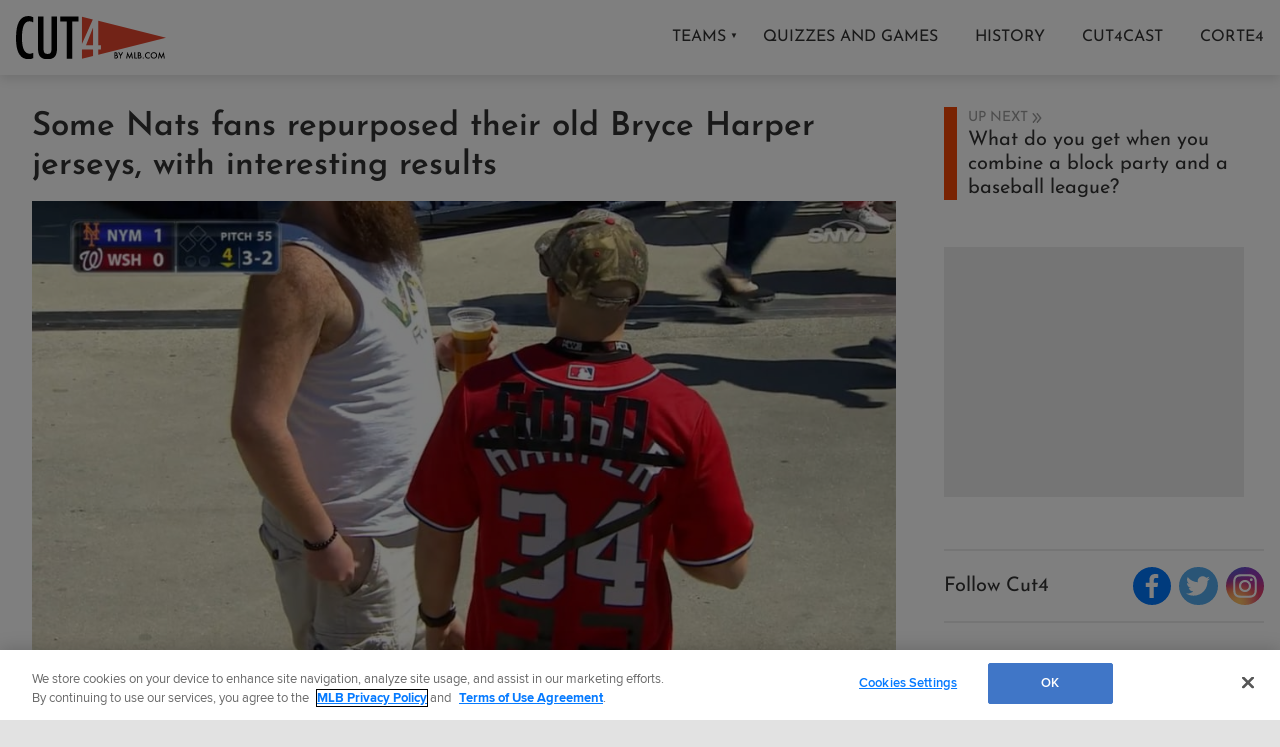

--- FILE ---
content_type: text/html; charset=utf-8
request_url: https://www.google.com/recaptcha/api2/aframe
body_size: 185
content:
<!DOCTYPE HTML><html><head><meta http-equiv="content-type" content="text/html; charset=UTF-8"></head><body><script nonce="KR_V49d0MPXi7k_xfusgbQ">/** Anti-fraud and anti-abuse applications only. See google.com/recaptcha */ try{var clients={'sodar':'https://pagead2.googlesyndication.com/pagead/sodar?'};window.addEventListener("message",function(a){try{if(a.source===window.parent){var b=JSON.parse(a.data);var c=clients[b['id']];if(c){var d=document.createElement('img');d.src=c+b['params']+'&rc='+(localStorage.getItem("rc::a")?sessionStorage.getItem("rc::b"):"");window.document.body.appendChild(d);sessionStorage.setItem("rc::e",parseInt(sessionStorage.getItem("rc::e")||0)+1);localStorage.setItem("rc::h",'1769039273258');}}}catch(b){}});window.parent.postMessage("_grecaptcha_ready", "*");}catch(b){}</script></body></html>

--- FILE ---
content_type: image/svg+xml
request_url: https://builds.mlbstatic.com/mlb.com/sections/cut4-forge/builds/87f5430c663742ce3cf38aac599ae0aaa7c3ebf6_1706295367/images/cut4-logo--en.svg
body_size: 1483
content:
<svg xmlns="http://www.w3.org/2000/svg" viewBox="0 0 512.879 146.18"><path d="M58.786 4.245v17.257c-4.923-2.399-9.044-3.599-12.366-3.599-4.554 0-8.46 1.123-11.72 3.369-3.262 2.246-5.952 5.707-8.075 10.382-2.122 4.676-3.691 10.598-4.706 17.765-1.016 7.168-1.523 15.643-1.523 25.425 0 35.192 9.012 52.787 27.04 52.787 3.138 0 6.921-.983 11.351-2.953v17.626c-4.614 2.584-9.782 3.876-15.504 3.876C14.427 146.18 0 122.617 0 75.489c0-25.47 3.521-44.419 10.566-56.847C17.611 6.215 28.392 0 42.913 0c5.352 0 10.643 1.416 15.873 4.245zm16.15-2.307h18.826v100.683c0 10.275.923 17.104 2.769 20.487 1.906 3.384 5.66 5.076 11.259 5.076 5.598 0 9.289-1.477 11.074-4.43 1.846-3.014 2.769-9.136 2.769-18.365V1.938h18.826V105.39c0 15.504-2.369 25.994-7.106 31.469-5.661 6.215-14.304 9.321-25.932 9.321-12.797 0-21.811-3.999-27.04-11.997-3.631-5.475-5.445-15.996-5.445-31.562V1.938zm76.135 0h62.477v16.796h-21.502v125.693H173.22V18.734h-22.148V1.938h-.001z"/><path d="M263.453 98.716v-59.8l-23.995 59.8h23.995zm17.811-82.31v82.31h9.136v14.674h-9.136v17.587l231.615-57.343-231.615-57.228zm-18.645-4.607l-37.093-9.165v91.944l37.093-82.779zm.834 101.591h-37.927v31.386l37.927-9.39V113.39z" fill="#e5462e"/><path d="M336.408 143.726v-21.11h3.172c1.413 0 2.538.109 3.377.328.848.219 1.563.588 2.146 1.107a5.76 5.76 0 0 1 1.408 2.01c.355.812.533 1.632.533 2.461 0 1.513-.579 2.794-1.736 3.842 1.121.383 2.005 1.053 2.652 2.01.656.948.984 2.051.984 3.309 0 1.65-.583 3.044-1.75 4.184-.702.701-1.49 1.189-2.365 1.463-.957.264-2.156.396-3.596.396h-4.825zm3.186-12.046h.998c1.185 0 2.053-.262 2.604-.786s.827-1.296.827-2.317c0-.993-.283-1.748-.848-2.263s-1.386-.772-2.461-.772h-1.121v6.138h.001zm0 9.051h1.969c1.44 0 2.497-.283 3.172-.848.711-.61 1.066-1.385 1.066-2.324 0-.911-.342-1.677-1.025-2.297-.666-.61-1.855-.916-3.568-.916h-1.613v6.385h-.001zm16.57-6.125l-6.891-11.99h3.664l4.826 8.436 4.84-8.436h3.664l-6.918 11.99v9.12h-3.186v-9.12h.001zm20.44 9.12l4.443-22.696 7.246 16.406 7.506-16.406 3.992 22.696h-3.268l-2.037-12.743-6.248 13.713-6.07-13.727-2.27 12.756-3.294.001zm30.843-21.11v18.116h6.207v2.994h-9.393v-21.11h3.186zm9.229 21.11v-21.11h3.172c1.413 0 2.538.109 3.377.328.848.219 1.563.588 2.146 1.107.593.538 1.062 1.208 1.408 2.01.355.812.533 1.632.533 2.461 0 1.513-.579 2.794-1.736 3.842 1.121.383 2.005 1.053 2.652 2.01.656.948.984 2.051.984 3.309 0 1.65-.583 3.044-1.75 4.184-.702.701-1.49 1.189-2.365 1.463-.957.264-2.155.396-3.596.396h-4.825zm3.185-12.046h.998c1.185 0 2.053-.262 2.604-.786.552-.524.827-1.296.827-2.317 0-.993-.282-1.748-.848-2.263-.565-.515-1.386-.772-2.461-.772h-1.121v6.138h.001zm0 9.051h1.969c1.44 0 2.497-.283 3.172-.848.711-.61 1.066-1.385 1.066-2.324 0-.911-.342-1.677-1.025-2.297-.665-.61-1.854-.916-3.568-.916h-1.613v6.385h-.001zm13.262 1.463c0-.511.187-.953.561-1.326.374-.374.82-.561 1.34-.561s.966.187 1.34.561c.374.373.561.82.561 1.34 0 .528-.187.979-.561 1.354a1.826 1.826 0 0 1-1.34.547c-.538 0-.989-.184-1.354-.547-.364-.366-.547-.821-.547-1.368zm24.35-18.444v3.773c-1.841-1.54-3.746-2.311-5.715-2.311-2.169 0-3.997.779-5.482 2.338-1.495 1.55-2.242 3.445-2.242 5.688 0 2.215.747 4.083 2.242 5.605 1.495 1.522 3.327 2.284 5.496 2.284 1.121 0 2.073-.183 2.857-.547.476-.202.931-.45 1.36-.738.47-.31.964-.684 1.483-1.121v3.842c-1.823 1.029-3.737 1.545-5.742 1.545-3.017 0-5.592-1.053-7.725-3.158-2.124-2.124-3.186-4.685-3.186-7.684 0-2.688.889-5.086 2.666-7.191 2.188-2.579 5.018-3.869 8.49-3.869 1.897 0 3.729.515 5.498 1.544zm2.83 9.325c0-2.971 1.089-5.523 3.268-7.656 2.169-2.133 4.776-3.199 7.82-3.199 3.008 0 5.587 1.076 7.738 3.227 2.16 2.151 3.24 4.735 3.24 7.752 0 3.035-1.085 5.61-3.254 7.725-2.179 2.123-4.808 3.186-7.889 3.186-2.726 0-5.173-.943-7.342-2.83-2.387-2.089-3.581-4.823-3.581-8.205zm3.213.041c0 2.333.784 4.252 2.352 5.756 1.559 1.504 3.358 2.256 5.4 2.256 2.215 0 4.083-.766 5.605-2.297 1.522-1.549 2.283-3.436 2.283-5.66 0-2.251-.752-4.138-2.256-5.66-1.495-1.531-3.345-2.297-5.551-2.297-2.196 0-4.052.766-5.564 2.297-1.513 1.512-2.269 3.381-2.269 5.605zm22.121 10.61l4.443-22.696 7.246 16.406 7.506-16.406 3.992 22.696h-3.268l-2.037-12.743-6.248 13.713-6.07-13.727-2.27 12.756-3.294.001z"/></svg>


--- FILE ---
content_type: application/x-javascript;charset=utf-8
request_url: https://ans.mlb.com/id?d_visid_ver=3.0.0&d_fieldgroup=A&mcorgid=A65F776A5245B01B0A490D44%40AdobeOrg&mid=88971504645211181186041844110146272662&ts=1769039258996
body_size: -42
content:
{"mid":"88971504645211181186041844110146272662"}